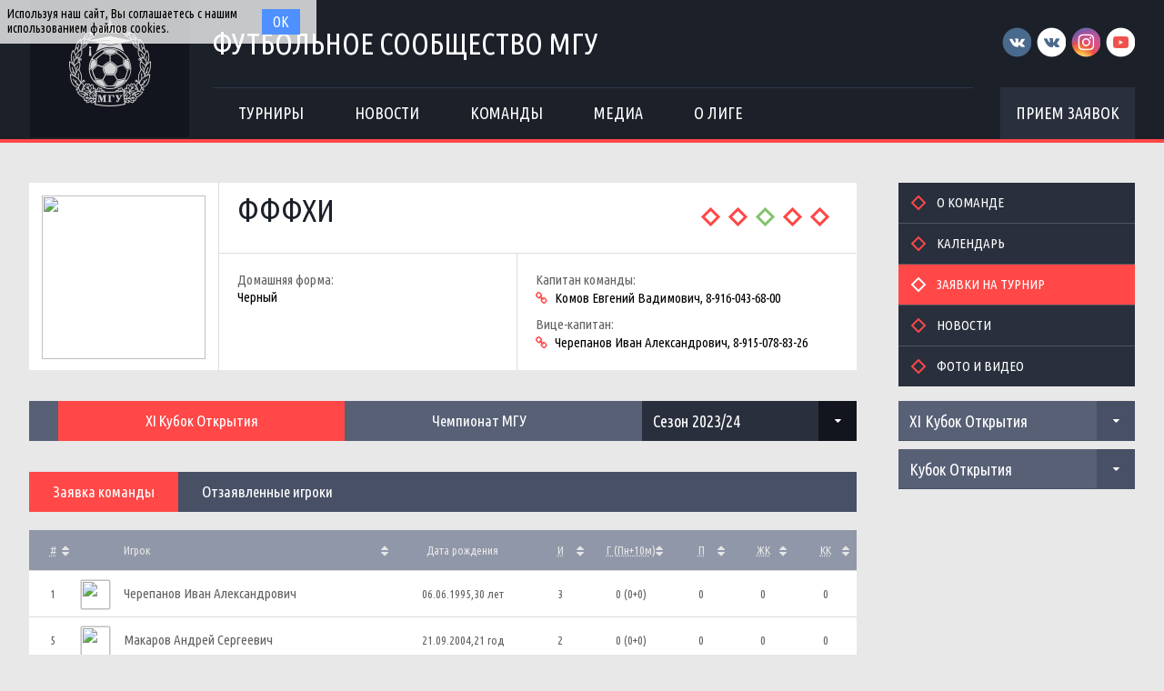

--- FILE ---
content_type: text/html; charset=UTF-8
request_url: http://football.msu.ru/team/132/tournaments?season_id=16
body_size: 7512
content:

<!DOCTYPE html>
<html lang="ru-RU">
<head>
    <meta charset="UTF-8">
    <meta id="viewport" name="viewport" content="width=device-width" />
    	<link rel="shortcut icon" type="image/x-icon" href="/img/favicon/favicon.ico">
    <meta name="csrf-param" content="_csrf">
    <meta name="csrf-token" content="Li4zN25qeG1bRklgBAQ5JXp.emQnIA0GYnZpclYAAQEWQ3lZPBI/PA==">
    <title></title>
    <meta name="og:title" content="Футбольное сообщество МГУ">
<meta name="og:image" content="/img/logo/logo.png">
<meta name="og:description" content="Официальное футбольное сообщество Московского Государственного Университета">
<link href="/css/common/tab-slider.css" rel="stylesheet">
<link href="/css/widgets/partners.css" rel="stylesheet">
<link href="/plugins/font-awesome/css/font-awesome.min.css?v=1521753855" rel="stylesheet">
<link href="/css/style.css?v=1555753423" rel="stylesheet">
<link href="/css/common/stats.css?v=1553691008" rel="stylesheet">
<link href="/css/pages/teams.css" rel="stylesheet">
<link href="/plugins/tiny-slider/tiny-slider.css?v=1554214957" rel="stylesheet">
<link href="/css/common/icons.css" rel="stylesheet">
<link href="/css/widgets/tournaments-widget.css" rel="stylesheet">
<link href="/plugins/slick/slick.css" rel="stylesheet"></head>
<body>
<div class="content with-sponsors">
    <div class="header">
        <div class="wrapper">
            <a href="/" class="header-logo left">
    <img src="/img/logo/logo.png">
</a>
<div class="header-cont left">
    <a href="/" class="header-cont-title">
        Футбольное сообщество МГУ
    </a>
    <div class="header-cont-menu">
        <div class="header-mobile-application">
                            <a href="/applications" class="header-socials-btn">Прием заявок</a>
                    </div>
        <button class="header__hamburger js-mobile-menu-hamburger"><span></span></button>
        <div class="main-menu js-main-menu"><ul id="SFLMainMenu"><li class="has-submenu js-has-drop-menu"><a href="/season/tournaments"><span>Турниры</span></a><ul class="submenu js-drop-menu"><li class="desktop-hide"><a href="/season/tournaments"><span>Все турниры</span></a></li>
<li><a href="/season/tournaments?feature=secondary"><span>Другие</span></a></li></ul></li>
<li><a href="/news"><span>Новости</span></a></li>
<li><a href="/season/teams"><span>Команды</span></a></li>
<li><a href="/media"><span>Медиа</span></a></li>
<li class="has-submenu js-has-drop-menu"><a href="/about"><span>О лиге</span></a><ul class="submenu js-drop-menu"><li class="desktop-hide"><a href="/about"><span>О лиге</span></a></li>
<li><a href="/about/referees"><span>Судьи</span></a></li>
<li><a href="/management"><span>Оргкомитет</span></a></li>
<li><a href="/partners"><span>Партнеры</span></a></li>
<li><a href="/contacts"><span>Контакты</span></a></li></ul></li></ul><div class="clear"></div></div>    </div>
</div>
<div class="header-socials right mobile-hide">
    <div class="header-socials-links">
        <a href="https://vk.com/msufootball" class="vk-first" target="_blank"></a>
<a href="https://vk.com/msuchamp" class="vk-second" target="_blank"></a>
<a href="https://www.instagram.com/msuchamp/" class="in" target="_blank"></a>
<a href="https://www.youtube.com/channel/UCnS8pDIhMIPvBYWiRHXCbwA" class="yt" target="_blank"></a>    </div>
            <a href="/applications" class="header-socials-btn">Прием заявок</a>
    </div>
<div class="clear"></div>        </div>
    </div>
    <div class="main">
            <div class="wrapper with-top-margin">
            <div class="main-sidebar main-sidebar-team">
        <div class="sidebar-block">
    <div id="w0" class="sidebar-menu"><ul><li><a href="/team/132"><span>О команде</span></a></li>
<li><a href="/team/132/calendar"><span>Календарь</span></a></li>
<li class="active"><a href="/team/132/tournaments"><span>Заявки на турнир</span></a></li>
<li><a href="/team/132/news"><span>Новости</span></a></li>
<li><a href="/team/132/media"><span>Фото и видео</span></a></li></ul><div class="clear"></div></div></div>    <div class="tournament-widget js-tournament-widget">
        <input type="hidden"
               id="tournamentWidgetParams"
               data-view-table="1"
               data-view-stats="1"
               data-view-results="1"
               data-view-calendar="1"
               data-team-id="132"        >
        <div class="tournament-widget-select js-tournament-widget-tournament-select">
    <select style="width: 260px;">
                    <option
                selected value="110"
                data-is-parent="0"
            >
                XI Кубок Открытия            </option>
                    <option
                 value="114"
                data-is-parent="0"
            >
                Чемпионат МГУ             </option>
                    <option
                 value="104"
                data-is-parent="1"
            >
                Чемпионат ОПК            </option>
                    <option
                 value="108"
                data-is-parent="0"
            >
                Чемпионат Выпускники            </option>
                    <option
                 value="111"
                data-is-parent="1"
            >
                Зимняя Лига            </option>
                    <option
                 value="103"
                data-is-parent="0"
            >
                Кубок первокурсника            </option>
                    <option
                 value="109"
                data-is-parent="0"
            >
                Лига 8х8            </option>
            </select>
</div>                                    <div
    class="tournament-widget-select js-tournament-widget-round-select"
    style="display:block;"
    data-tournament="110"
            data-parent="110"
    >
    <select style="width: 260px;">
                    <option selected value="382">
                Кубок Открытия            </option>
                    <option  value="387">
                Малый Кубок Открытия            </option>
                    <option  value="383">
                -            </option>
                    <option  value="384">
                -            </option>
                    <option  value="386">
                -            </option>
                            <option value="common" >
                Общая статистика            </option>
            </select>
</div>                                    <div
    class="tournament-widget-select js-tournament-widget-round-select"
    style="display:none;"
    data-tournament="114"
            data-parent="114"
    >
    <select style="width: 260px;">
                    <option  value="402">
                Группа А            </option>
                    <option  value="399">
                Группа Б            </option>
                    <option  value="401">
                МК, Группа В            </option>
                    <option  value="400">
                МК, Группа Г            </option>
                    <option  value="398">
                Стыковые матчи            </option>
                    <option  value="396">
                Отборочный этап            </option>
                            <option value="common" >
                Общая статистика            </option>
            </select>
</div>                        <div
        class="tournament-widget-select js-tournament-widget-child-select"
        data-parent="104"
        style="display: none;"
    >
        <select style="width: 260px;">
                                                <option  value="105">
                        Высший дивизион                    </option>
                                                                <option  value="106">
                        Первый дивизион                    </option>
                                                                <option  value="107">
                        Второй дивизион                    </option>
                                    </select>
    </div>
                        <div
    class="tournament-widget-select js-tournament-widget-round-select"
    style="display:none;"
    data-tournament="105"
            data-child="105"
    >
    <select style="width: 260px;">
                    <option  value="369">
                Первый круг            </option>
                    </select>
</div>            <div
    class="tournament-widget-select js-tournament-widget-round-select"
    style="display:none;"
    data-tournament="106"
            data-child="106"
    >
    <select style="width: 260px;">
                    <option  value="380">
                1A            </option>
                    <option  value="381">
                1Б            </option>
                    <option  value="376">
                1В            </option>
                    </select>
</div>            <div
    class="tournament-widget-select js-tournament-widget-round-select"
    style="display:none;"
    data-tournament="107"
            data-child="107"
    >
    <select style="width: 260px;">
                    <option  value="379">
                2А            </option>
                    <option  value="377">
                2Б            </option>
                    <option  value="378">
                2В            </option>
                    </select>
</div>                                        <div
    class="tournament-widget-select js-tournament-widget-round-select"
    style="display:none;"
    data-tournament="108"
            data-parent="108"
    >
    <select style="width: 260px;">
                    <option  value="374">
                Первый дивизион            </option>
                    <option  value="375">
                Второй дивизион            </option>
                    </select>
</div>                        <div
        class="tournament-widget-select js-tournament-widget-child-select"
        data-parent="111"
        style="display: none;"
    >
        <select style="width: 260px;">
                                                <option  value="112">
                        Зал                    </option>
                                                                <option  value="113">
                        Манеж                    </option>
                                    </select>
    </div>
                        <div
    class="tournament-widget-select js-tournament-widget-round-select"
    style="display:none;"
    data-tournament="112"
            data-child="112"
    >
    <select style="width: 260px;">
                    <option  value="409">
                Плей-офф            </option>
                    <option  value="397">
                Отборочный этап            </option>
                    <option  value="388">
                Высший дивизион            </option>
                    <option  value="389">
                Первый дивизион            </option>
                    <option  value="390">
                Второй дивизион            </option>
                    <option  value="391">
                Третий дивизион            </option>
                    </select>
</div>            <div
    class="tournament-widget-select js-tournament-widget-round-select"
    style="display:none;"
    data-tournament="113"
            data-child="113"
    >
    <select style="width: 260px;">
                    <option  value="403">
                Группа А            </option>
                    <option  value="404">
                Группа Б            </option>
                    <option  value="405">
                Группа В            </option>
                    <option  value="406">
                Группа Г            </option>
                    <option  value="407">
                Группа Д            </option>
                    <option  value="408">
                Группа Е            </option>
                    <option  value="392">
                Дивизион А            </option>
                    <option  value="393">
                Дивизион Б            </option>
                    <option  value="395">
                Дивизион Ш            </option>
                    </select>
</div>                                        <div
    class="tournament-widget-select js-tournament-widget-round-select"
    style="display:none;"
    data-tournament="103"
            data-parent="103"
    >
    <select style="width: 260px;">
                    <option  value="368">
                 Кубок первокурсника            </option>
                    </select>
</div>                                    <div
    class="tournament-widget-select js-tournament-widget-round-select"
    style="display:none;"
    data-tournament="109"
            data-parent="109"
    >
    <select style="width: 260px;">
                    <option  value="371">
                Дивизион А            </option>
                    <option  value="372">
                Дивизион Б            </option>
                    <option  value="373">
                Дивизион В            </option>
                    </select>
</div>            <div class="js-tournament-widget-data" data-tournament="110" data-round="382">
        <div id="tournament-110-382" class="tournament-widget-cont">
                </div>    </div>
    </div>
    </div>
    <div class="main-content with-sidebar">
        <div class="team-header">
    <a href="/team/132" class="team-header-logo left">
        <img src="https://s3.eu-central-1.amazonaws.com/football.msu.ru/team/132/logo/59e29313a9cdb_thumb.jpg">
    </a>
    <div class="team-header-cont left">
        <div class="team-header-cont-title">
            <a href="/team/132" class="title left">
                ФФФХИ            </a>
                                                            <div class="progress right">
                                                    <a href="/match/6580" title="МШЭ 6:3 ФФФХИ">
                                <span class="sfl-circle-icon big progress-looser"></span>
                            </a>
                                                    <a href="/match/8300" title="ФФФХИ 1:3 ВШБ">
                                <span class="sfl-circle-icon big progress-looser"></span>
                            </a>
                                                    <a href="/match/8724" title="ФФФХИ 4:2 ВШГАадм">
                                <span class="sfl-circle-icon big progress-winner"></span>
                            </a>
                                                    <a href="/match/8760" title="ФГУ 2:0 ФФФХИ">
                                <span class="sfl-circle-icon big progress-looser"></span>
                            </a>
                                                    <a href="/match/8808" title="ВШГАудит 1:1 ФФФХИ">
                                <span class="sfl-circle-icon big progress-looser"></span>
                            </a>
                                            </div>
                                        <div class="clear"></div>
        </div>
        <div class="team-header-cont-info">
                            <div class="info left">
                                            <div class="info-block">
                            <div class="info-block-title">Домашняя форма:</div>
                            <div class="info-block-value">Черный</div>
                        </div>
                                                        </div>
                        <div class="captain left">
                <div class="captain-block">
                    <div class="captain-block-title">Капитан команды:</div>
                    <div class="captain-block-value">
                        <a href="https://vk.com/evgeniy_komov" target="_blank"></a>
                        <span>Комов Евгений Вадимович, 8-916-043-68-00</span>
                    </div>
                </div>
                                    <div class="captain-block">
                        <div class="captain-block-title">Вице-капитан:</div>
                        <div class="captain-block-value">
                            <a href="https://vk.com/id61083150" target="_blank"></a>
                            <span>Черепанов Иван Александрович, 8-915-078-83-26</span>
                        </div>
                    </div>
                            </div>
            <div class="clear"></div>
        </div>
    </div>
    <div class="clear"></div>
</div>        <div class="main-separator"></div>
        <div class="left team-tournament-chooser" style="width: 674px; background-color: #576075;">
    
    <div class="tab-slider mini">
        <div class="tab-slider-controls js-slider-controls">
            <a class="left-arrow"></a><a class="right-arrow"></a>
        </div>
        <div class="tab-slider-cont">
            <ul class="tab-slider-list js-tiny-slider"
                data-controls="true"
                data-controls-container=".js-slider-controls"
                data-start-index="110"
                data-responsive='{
                    "480": {"items": 1},
                    "481": {"items": 3}
                }'
            >
                                                    <li class="tab-slider-item active">
                        <a href="/team/132/tournaments?tournament_id=110&season_id=16" class="tab-slider-link">
                            XI Кубок Открытия                        </a>
                    </li>
                                    <li class="tab-slider-item ">
                        <a href="/team/132/tournaments?tournament_id=114&season_id=16" class="tab-slider-link">
                            Чемпионат МГУ                         </a>
                    </li>
                            </ul>
            <div class="clear"></div>
        </div>
    </div>
</div>
<div class="right team-season-chooser" style="width: 236px;">
    <div class="sidebar-block no-margin">
    <ul class="sfl-dropdown">
                                <li class="active">
                <a href="/team/132/tournaments?season_id=16">
                    Сезон 2023/24                </a>
            </li>
                                <li >
                <a href="/team/132/tournaments?season_id=15">
                    Сезон 2022/23                </a>
            </li>
                                <li >
                <a href="/team/132/tournaments?season_id=14">
                    Сезон 2021/22                </a>
            </li>
                                <li >
                <a href="/team/132/tournaments?season_id=13">
                    Сезон 2020/21                </a>
            </li>
                                <li >
                <a href="/team/132/tournaments?season_id=12">
                    Сезон 2019/20                </a>
            </li>
                                <li >
                <a href="/team/132/tournaments?season_id=11">
                    Сезон 2018/19                </a>
            </li>
                                <li >
                <a href="/team/132/tournaments?season_id=2">
                    Сезон 2017/18                </a>
            </li>
                                <li >
                <a href="/team/132/tournaments?season_id=6">
                    Сезон 2016/17                </a>
            </li>
                                <li >
                <a href="/team/132/tournaments?season_id=7">
                    Сезон 2015/16                </a>
            </li>
                                <li >
                <a href="/team/132/tournaments?season_id=8">
                    Сезон 2014/15                </a>
            </li>
                                <li >
                <a href="/team/132/tournaments?season_id=9">
                    Сезон 2013/14                </a>
            </li>
                                <li >
                <a href="/team/132/tournaments?season_id=10">
                    Сезон 2012/13                </a>
            </li>
            </ul>
</div></div>
<div class="clear main-separator"></div>
<div class="team-members-tabs sfl-tabs">
    <ul class="js-sfl-tabs" data-cont-id="teamApplication">
        <li class="active" data-tab-id="teamApplicationApproved"><a>Заявка команды</a></li>
        <li data-tab-id="teamApplicationExcluded"><a>Отзаявленные игроки</a></li>
    </ul>
    <div class="clear"></div>
</div>
<div id="teamApplication" class="team-members">
    <div id="teamApplicationApproved" class="sfl-tab-cont">
                    <div class="stats">
                <table class="js-sorttable" data-headers='{"1": {"sorter": false}, "3": {"sorter": false}}' data-parsers='{"5": "goals"}'>
    <thead>
    <tr>
        <th class="id"><abbr title="Игровой номер игрока">#</abbr></th>
        <th class="mobile-hide"></th>
        <th class="player-name sort">Игрок</th>
        <th class="player-birthday mobile-hide">Дата рождения</th>
        <th class="games"><abbr title="Игры">И</abbr></th>
        <th class="goals"><abbr title="Голы">Г (Пн+10м)</abbr></th>
        <th class="assists mobile-hide"><abbr title="Передачи">П</abbr></th>
        <th class="ycard mobile-hide"><abbr title="Желтые карточки">ЖК</abbr></th>
        <th class="rcard mobile-hide"><abbr title="Красные карточки">КК</abbr></th>
    </tr>
    </thead>
    <tbody>
                    <tr>
            <td class="id">
                1            </td>
            <td class="player-image mobile-hide">
                <a href="/player/322">
                    <img src="https://s3.eu-central-1.amazonaws.com/football.msu.ru/player/322/photo/640f46481a5e6_300x300.jpg">
                </a>
            </td>
            <td class="player-name">
                <a href="/player/322">
                    Черепанов Иван Александрович                </a>
            </td>
            <td class="player-birthday mobile-hide">
                06.06.1995,30 лет            </td>
            <td class="games">3</td>
            <td class="goals">0 (0+0)</td>
            <td class="assists mobile-hide">0</td>
            <td class="ycard mobile-hide">0</td>
            <td class="rcard mobile-hide">0</td>
        </tr>
                    <tr>
            <td class="id">
                5            </td>
            <td class="player-image mobile-hide">
                <a href="/player/5353">
                    <img src="https://s3.eu-central-1.amazonaws.com/football.msu.ru/player/5353/photo/640f4995b7c05_300x300.jpg">
                </a>
            </td>
            <td class="player-name">
                <a href="/player/5353">
                    Макаров Андрей Сергеевич                </a>
            </td>
            <td class="player-birthday mobile-hide">
                21.09.2004,21 год            </td>
            <td class="games">2</td>
            <td class="goals">0 (0+0)</td>
            <td class="assists mobile-hide">0</td>
            <td class="ycard mobile-hide">0</td>
            <td class="rcard mobile-hide">0</td>
        </tr>
                    <tr>
            <td class="id">
                8            </td>
            <td class="player-image mobile-hide">
                <a href="/player/5354">
                    <img src="/assets/27407460/player_300x300.png">
                </a>
            </td>
            <td class="player-name">
                <a href="/player/5354">
                    Нуриев Леонид Рафаэлевич                </a>
            </td>
            <td class="player-birthday mobile-hide">
                05.07.2005,20 лет            </td>
            <td class="games">3</td>
            <td class="goals">0 (0+0)</td>
            <td class="assists mobile-hide">0</td>
            <td class="ycard mobile-hide">0</td>
            <td class="rcard mobile-hide">0</td>
        </tr>
                    <tr>
            <td class="id">
                10            </td>
            <td class="player-image mobile-hide">
                <a href="/player/5172">
                    <img src="https://s3.eu-central-1.amazonaws.com/football.msu.ru/player/5172/photo/640f457c4eef5_300x300.jpg">
                </a>
            </td>
            <td class="player-name">
                <a href="/player/5172">
                    Пономарев (Д) Семён Антонович                </a>
            </td>
            <td class="player-birthday mobile-hide">
                23.09.2004,21 год            </td>
            <td class="games">3</td>
            <td class="goals">1 (0+0)</td>
            <td class="assists mobile-hide">1</td>
            <td class="ycard mobile-hide">0</td>
            <td class="rcard mobile-hide">0</td>
        </tr>
                    <tr>
            <td class="id">
                11            </td>
            <td class="player-image mobile-hide">
                <a href="/player/5357">
                    <img src="https://s3.eu-central-1.amazonaws.com/football.msu.ru/player/5357/photo/640f4973c5838_300x300.jpg">
                </a>
            </td>
            <td class="player-name">
                <a href="/player/5357">
                    Федоров Сергей Константинович                </a>
            </td>
            <td class="player-birthday mobile-hide">
                16.07.2004,21 год            </td>
            <td class="games">3</td>
            <td class="goals">0 (0+0)</td>
            <td class="assists mobile-hide">0</td>
            <td class="ycard mobile-hide">0</td>
            <td class="rcard mobile-hide">0</td>
        </tr>
                    <tr>
            <td class="id">
                21            </td>
            <td class="player-image mobile-hide">
                <a href="/player/3250">
                    <img src="https://s3.eu-central-1.amazonaws.com/football.msu.ru/player/3250/photo/640f454b898dd_300x300.jpg">
                </a>
            </td>
            <td class="player-name">
                <a href="/player/3250">
                    Пикалов (Д) Евгений Сергеевич                 </a>
            </td>
            <td class="player-birthday mobile-hide">
                27.10.1999,26 лет            </td>
            <td class="games">1</td>
            <td class="goals">0 (0+0)</td>
            <td class="assists mobile-hide">0</td>
            <td class="ycard mobile-hide">0</td>
            <td class="rcard mobile-hide">0</td>
        </tr>
                    <tr>
            <td class="id">
                23            </td>
            <td class="player-image mobile-hide">
                <a href="/player/3736">
                    <img src="https://s3.eu-central-1.amazonaws.com/football.msu.ru/player/3736/photo/640f45ac5592a_300x300.jpg">
                </a>
            </td>
            <td class="player-name">
                <a href="/player/3736">
                    Сошинский (О) Александр Юрьевич                </a>
            </td>
            <td class="player-birthday mobile-hide">
                23.10.2003,22 года            </td>
            <td class="games">3</td>
            <td class="goals">0 (0+0)</td>
            <td class="assists mobile-hide">0</td>
            <td class="ycard mobile-hide">0</td>
            <td class="rcard mobile-hide">0</td>
        </tr>
                    <tr>
            <td class="id">
                43            </td>
            <td class="player-image mobile-hide">
                <a href="/player/3251">
                    <img src="https://s3.eu-central-1.amazonaws.com/football.msu.ru/player/3251/photo/640f4623d473a_300x300.jpg">
                </a>
            </td>
            <td class="player-name">
                <a href="/player/3251">
                    Савушкин (О) Максим Антонович                </a>
            </td>
            <td class="player-birthday mobile-hide">
                18.02.2002,23 года            </td>
            <td class="games">3</td>
            <td class="goals">1 (0+0)</td>
            <td class="assists mobile-hide">1</td>
            <td class="ycard mobile-hide">0</td>
            <td class="rcard mobile-hide">0</td>
        </tr>
        </tbody>
</table>
            </div>
            </div>
    <div id="teamApplicationExcluded" class="sfl-tab-cont" style="display: none;">
                    <div class="empty-block">Список игроков пуст</div>
            </div>
</div>
    </div>
    <div class="clear"></div>
    </div>
    </div>
    <div class="footer with-sponsors">
            <div class="footer-sponsors-bg">
            <div class="wrapper footer-sponsors">
                <div class="partners js-slider">
            <a href="http://msu.ru" title="МГУ имени М.В. Ломоносова" target="_blank" class="partners-item">
            <img src="https://s3.eu-central-1.amazonaws.com/football.msu.ru/sponsor/2/logo/5b77568238539_135x135.jpg">
        </a>
            <a href="http://fcdynamo.ru" title="ФК Динамо (Москва)" target="_blank" class="partners-item">
            <img src="https://s3.eu-central-1.amazonaws.com/football.msu.ru/sponsor/4/logo/5b775820b9bca_135x135.jpg">
        </a>
            <a href="https://vk.com/sportclubmsu" title="Студенческий спортивный клуб МГУ" target="_blank" class="partners-item">
            <img src="https://s3.eu-central-1.amazonaws.com/football.msu.ru/sponsor/3/logo/5b77576fd7376_135x135.jpg">
        </a>
            <a href="http://studsportclubs.ru" title="Ассоциация студенческих спортивных клубов России" target="_blank" class="partners-item">
            <img src="https://s3.eu-central-1.amazonaws.com/football.msu.ru/sponsor/8/logo/5b7802b3ba721_135x135.jpg">
        </a>
            <a href="http://opk.msu.ru" title="ОПК МГУ" target="_blank" class="partners-item">
            <img src="https://s3.eu-central-1.amazonaws.com/football.msu.ru/sponsor/5/logo/5b7758c8f2762_135x135.jpg">
        </a>
            <a href="http://sportmsu.ru" title="Кафедра физического воспитания и спорта МГУ" target="_blank" class="partners-item">
            <img src="https://s3.eu-central-1.amazonaws.com/football.msu.ru/sponsor/9/logo/5b7b429c8381e_135x135.jpg">
        </a>
    </div>
            </div>
        </div>
        <div class="wrapper footer-cont">
        <div class="footer-copyright left">
            © 2017. Футбольное сообщество МГУ
            <br>
            Сайт создан компанией <a href="http://sportsoft.ru" target="_blank">Sportsoft</a>
        </div>
        <div class="footer-auth right">
            <div class="footer-auth-cont">
                                    <a href="/user/login" class="btn login">Войти</a>
                            </div>
        </div>
        <div class="footer-socials right">
            <a href="https://vk.com/msufootball" class="vk-first" target="_blank"></a>
<a href="https://vk.com/msuchamp" class="vk-second" target="_blank"></a>
<a href="https://www.instagram.com/msuchamp/" class="in" target="_blank"></a>
<a href="https://www.youtube.com/channel/UCnS8pDIhMIPvBYWiRHXCbwA" class="yt" target="_blank"></a>        </div>
    </div>
</div>
</div>
<div id="CookieBanner">
    <span class="left">Используя наш сайт, Вы соглашаетесь с нашим использованием файлов cookies.</span>
    <button id="acceptCookies" class="right">Ок</button>
    <div class="clear"></div>
</div>
<!-- Yandex.Metrika counter --><script type="text/javascript" >(function (d, w, c) {(w[c] = w[c] || []).push(function() {try {w.yaCounter45988083 = new Ya.Metrika({id:45988083, clickmap:true, trackLinks:true, accurateTrackBounce:true, webvisor:true});} catch(e) { }});var n = d.getElementsByTagName("script")[0], s = d.createElement("script"), f = function () { n.parentNode.insertBefore(s, n); };s.type = "text/javascript";s.async = true;s.src = "https://mc.yandex.ru/metrika/watch.js";if (w.opera == "[object Opera]") {d.addEventListener("DOMContentLoaded", f, false);} else { f(); }})(document, window, "yandex_metrika_callbacks");</script><noscript><div><img src="https://mc.yandex.ru/watch/45988083" style="position:absolute; left:-9999px;" alt="" /></div></noscript><!-- /Yandex.Metrika counter -->
<!-- Google counter --><script>(function(i,s,o,g,r,a,m){i['GoogleAnalyticsObject']=r;i[r]=i[r]||function(){(i[r].q=i[r].q||[]).push(arguments)},i[r].l=1*new Date();a=s.createElement(o),m=s.getElementsByTagName(o)[0];a.async=1;a.src=g;m.parentNode.insertBefore(a,m)})(window,document,'script','https://www.google-analytics.com/analytics.js','ga');ga('create', 'UA-106634506-1', 'auto');ga('send', 'pageview');</script><!-- /Google counter -->
<script src="/assets/fabeab5a/jquery.js?v=1537974640"></script>
<script src="/assets/1963021/yii.js?v=1537974640"></script>
<script src="/plugins/jquery.cookie/jquery.cookie.js?v=1521750409"></script>
<script src="/js/scripts.js?v=1554214957"></script>
<script src="/plugins/jquery.tablesorter/jquery.tablesorter.min.js?v=1521750409"></script>
<script src="/plugins/tiny-slider/tiny-slider.min.js?v=1554214957"></script>
<script src="/js/widgets/tournaments-widget.js"></script>
<script src="/plugins/slick/slick.min.js"></script>
<script type="text/javascript">jQuery(window).on('load', function () {
$('.js-slider').slick({
    slidesToShow  : 6,
    accessibility : false,
    speed         : 300,
    slidesToScroll: 1,
    autoplay      : true,
    autoplaySpeed : 10000,
    dots          : false,
    prevArrow     : '<i class="slick-arrow slick-prev"></i>',
    nextArrow     : '<i class="slick-arrow slick-next"></i>',
    responsive    : [
        {
            'breakpoint': 481,
            'settings'  : {
                'slidesToShow'  : 2,
                'slidesToScroll': 2
            }
        }
    ]
});
});</script></body>
</html>


--- FILE ---
content_type: text/css
request_url: http://football.msu.ru/css/common/stats.css?v=1553691008
body_size: 3134
content:
@import "icons.css";

.stats {
  margin-bottom: 20px;
}

.stats table {
  width: 100%;
}

.stats table {
  width: 100%;
  border-collapse: collapse;
  background-color: #ffffff;
}

.stats table tr {
  border-bottom: 1px solid #dddddd;
}

.stats table thead tr:first-child {
  background-color: #9097a8;
}

.stats th,
.stats td {
  padding: 9px 4px;
  text-align: center;
  min-width: 40px;
  font-size: 13px;
  color: #636363;
}

.stats th {
  font-size: 13px;
  color: #e5e5e5;
  font-weight: 400;
  height: 26px;
}

.stats th abbr {
  font-weight: 400;
}

.stats table td.id {
  width: 44px;
}

.stats table td.id span {
  position: relative;
  font-size: 14px;
}

.stats table td.id span.small {
  font-size: 12px;
}

.stats table td.team-image,
.stats table td.player-image {
  width: 32px;
}

.stats table td.team-image > a,
.stats table td.player-image > a {
  width: 32px;
  height: 32px;
  display: block;
}

.stats table td.team-image > a > img,
.stats table td.player-image > a > img {
  width: 100%;
  height: 100%;
  border: 1px solid #dddddd;
  border-radius: 3px;
}

.stats table th.tournament-title,
.stats table td.tournament-title,
.stats table th.team-title,
.stats table td.team-title,
.stats table th.player-name,
.stats table td.player-name,
.stats table th.referee-name,
.stats table td.referee-name,
.stats table th.coach-name,
.stats table td.coach-name {
  text-align: left;
}

.stats table td.tournament-title {
  padding-left: 20px;
}

.stats table th.tournament-title:before,
.stats table th.team-title:before,
.stats table th.player-name:not(.sort):before {
  content: '' !important;
}

.stats table td.tournament-title > a,
.stats table td.team-title > a,
.stats table td.player-name > a {
  color: #636363;
  font-size: 15px;
  cursor: pointer;
}

.stats table td.tournament-title > a:hover,
.stats table td.team-title > a:hover,
.stats table td.player-name > a:hover {
  text-decoration: underline;
}

.stats table td.member-total-stats span {
  display: inline-block;
  margin-left: 6px;
  vertical-align: middle;
  font-size: 20px;
  color: #000000;
}

.stats table td.member-total-stats i {
  vertical-align: middle;
}

.stats table td.member-tournament-stats,
.stats table td.member-team-stats {
  color: #000000;
}

.stats table td.member-tournament-stats {
  font-size: 18px;
}

.stats table td.member-team-stats {
  font-size: 16px;
}

.stats .footnote {
  padding: 6px;
  display: block;
  font-size: 12px;
  color: #545454;
}

@media (max-width: 481px) and (orientation: portrait) {
  .stats table td.team-image,
  .stats table td.player-image {
    width: 0;
    min-width: 0;
    padding: 0;
  }

  .stats table td.team-image a,
  .stats table td.player-image a {
    display: none;
  }

  .stats table td.tournament-title > a, .stats table td.team-title > a, .stats table td.player-name > a {
    font-size: 12px;
  }

  .stats table td.id,
  .stats th.id,
  .stats th,
  .stats td {
    width: auto;
    min-width: 20px;
    font-size: 12px;
    padding: 8px 4px;
  }

  .stats table td.id,
  .stats th.id {
    width: 15px;
    min-width: 15px;
  }

  .stats th {
    height: auto;
  }
}
